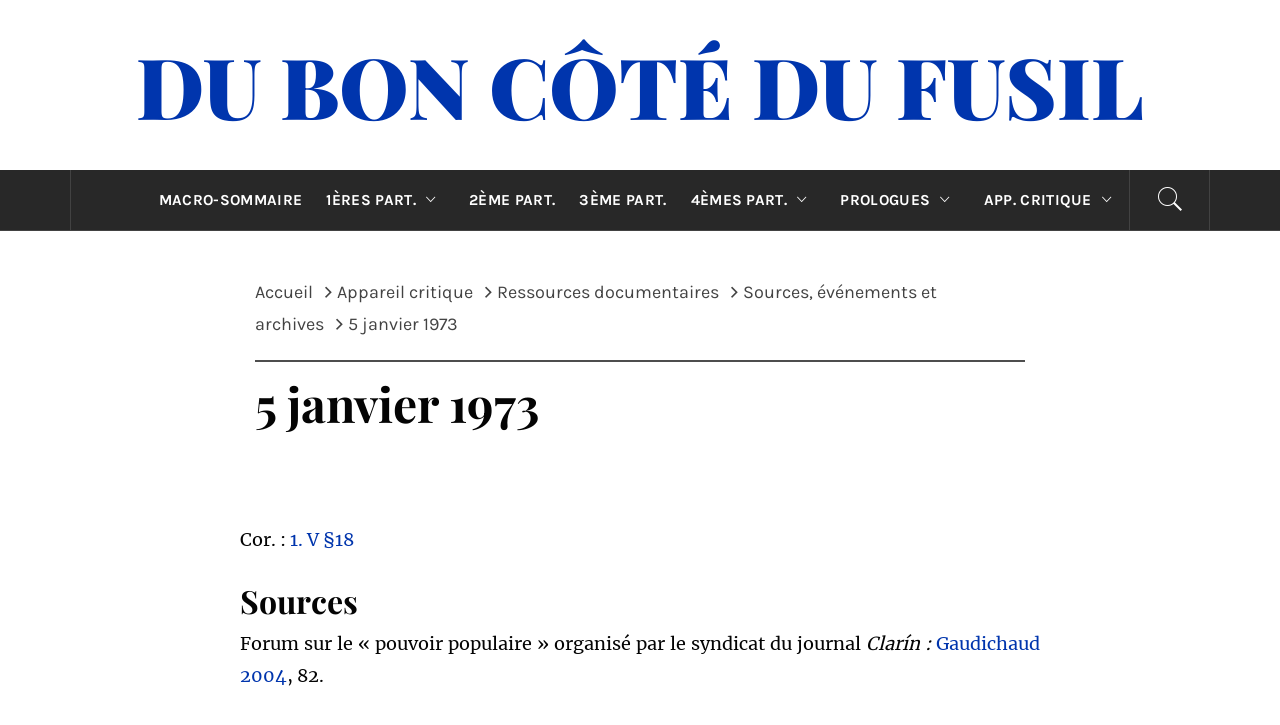

--- FILE ---
content_type: text/html; charset=UTF-8
request_url: http://dbcdf.com/app-crit/ress-doc/s-e-a/5-janvier-1973/
body_size: 14203
content:
<!DOCTYPE html>
<html lang="fr-FR">
<head>
    <meta charset="UTF-8">
    <meta name="viewport" content="width=device-width, initial-scale=1.0">
    <link rel="profile" href="http://gmpg.org/xfn/11">
    <link rel="pingback" href="http://dbcdf.com/xmlrpc.php">
            <style type="text/css">
                                .inner-header-overlay,
                    .hero-slider.overlay .slide-item .bg-image:before {
                        background: #282828;
                        filter: alpha(opacity=65);
                        opacity: 0.65;
                    }
                    </style>

    <meta name='robots' content='index, follow, max-image-preview:large, max-snippet:-1, max-video-preview:-1' />

	<!-- This site is optimized with the Yoast SEO plugin v26.8 - https://yoast.com/product/yoast-seo-wordpress/ -->
	<title>5 janvier 1973 - Du Bon Côté Du Fusil</title>
	<link rel="canonical" href="http://dbcdf.com/app-crit/ress-doc/s-e-a/5-janvier-1973/" />
	<meta property="og:locale" content="fr_FR" />
	<meta property="og:type" content="article" />
	<meta property="og:title" content="5 janvier 1973 - Du Bon Côté Du Fusil" />
	<meta property="og:description" content="Cor. : 1. V §18 Sources Forum sur le « pouvoir populaire » organisé par le syndicat du journal Clarín :&nbsp;Gaudichaud 2004, 82. Le détail du plan Prats-Millas&nbsp;est donné dans Lire" />
	<meta property="og:url" content="http://dbcdf.com/app-crit/ress-doc/s-e-a/5-janvier-1973/" />
	<meta property="og:site_name" content="Du Bon Côté Du Fusil" />
	<meta property="article:modified_time" content="2020-08-15T20:30:07+00:00" />
	<meta name="twitter:card" content="summary_large_image" />
	<meta name="twitter:label1" content="Durée de lecture estimée" />
	<meta name="twitter:data1" content="1 minute" />
	<script type="application/ld+json" class="yoast-schema-graph">{"@context":"https://schema.org","@graph":[{"@type":"WebPage","@id":"http://dbcdf.com/app-crit/ress-doc/s-e-a/5-janvier-1973/","url":"http://dbcdf.com/app-crit/ress-doc/s-e-a/5-janvier-1973/","name":"5 janvier 1973 - Du Bon Côté Du Fusil","isPartOf":{"@id":"http://dbcdf.com/#website"},"datePublished":"2018-06-22T22:27:46+00:00","dateModified":"2020-08-15T20:30:07+00:00","breadcrumb":{"@id":"http://dbcdf.com/app-crit/ress-doc/s-e-a/5-janvier-1973/#breadcrumb"},"inLanguage":"fr-FR","potentialAction":[{"@type":"ReadAction","target":["http://dbcdf.com/app-crit/ress-doc/s-e-a/5-janvier-1973/"]}]},{"@type":"BreadcrumbList","@id":"http://dbcdf.com/app-crit/ress-doc/s-e-a/5-janvier-1973/#breadcrumb","itemListElement":[{"@type":"ListItem","position":1,"name":"Accueil","item":"http://dbcdf.com/"},{"@type":"ListItem","position":2,"name":"Appareil critique","item":"http://dbcdf.com/app-crit/"},{"@type":"ListItem","position":3,"name":"Ressources documentaires","item":"http://dbcdf.com/app-crit/ress-doc/"},{"@type":"ListItem","position":4,"name":"Sources, événements et archives","item":"http://dbcdf.com/app-crit/ress-doc/s-e-a/"},{"@type":"ListItem","position":5,"name":"5 janvier 1973"}]},{"@type":"WebSite","@id":"http://dbcdf.com/#website","url":"http://dbcdf.com/","name":"Du Bon Côté Du Fusil","description":"","potentialAction":[{"@type":"SearchAction","target":{"@type":"EntryPoint","urlTemplate":"http://dbcdf.com/?s={search_term_string}"},"query-input":{"@type":"PropertyValueSpecification","valueRequired":true,"valueName":"search_term_string"}}],"inLanguage":"fr-FR"}]}</script>
	<!-- / Yoast SEO plugin. -->


<link rel='dns-prefetch' href='//www.googletagmanager.com' />
<link rel="alternate" type="application/rss+xml" title="Du Bon Côté Du Fusil &raquo; Flux" href="http://dbcdf.com/feed/" />
<link rel="alternate" type="application/rss+xml" title="Du Bon Côté Du Fusil &raquo; Flux des commentaires" href="http://dbcdf.com/comments/feed/" />
<link rel="alternate" title="oEmbed (JSON)" type="application/json+oembed" href="http://dbcdf.com/wp-json/oembed/1.0/embed?url=http%3A%2F%2Fdbcdf.com%2Fapp-crit%2Fress-doc%2Fs-e-a%2F5-janvier-1973%2F" />
<link rel="alternate" title="oEmbed (XML)" type="text/xml+oembed" href="http://dbcdf.com/wp-json/oembed/1.0/embed?url=http%3A%2F%2Fdbcdf.com%2Fapp-crit%2Fress-doc%2Fs-e-a%2F5-janvier-1973%2F&#038;format=xml" />
<style id='wp-img-auto-sizes-contain-inline-css' type='text/css'>
img:is([sizes=auto i],[sizes^="auto," i]){contain-intrinsic-size:3000px 1500px}
/*# sourceURL=wp-img-auto-sizes-contain-inline-css */
</style>
<style id='wp-emoji-styles-inline-css' type='text/css'>

	img.wp-smiley, img.emoji {
		display: inline !important;
		border: none !important;
		box-shadow: none !important;
		height: 1em !important;
		width: 1em !important;
		margin: 0 0.07em !important;
		vertical-align: -0.1em !important;
		background: none !important;
		padding: 0 !important;
	}
/*# sourceURL=wp-emoji-styles-inline-css */
</style>
<style id='wp-block-library-inline-css' type='text/css'>
:root{--wp-block-synced-color:#7a00df;--wp-block-synced-color--rgb:122,0,223;--wp-bound-block-color:var(--wp-block-synced-color);--wp-editor-canvas-background:#ddd;--wp-admin-theme-color:#007cba;--wp-admin-theme-color--rgb:0,124,186;--wp-admin-theme-color-darker-10:#006ba1;--wp-admin-theme-color-darker-10--rgb:0,107,160.5;--wp-admin-theme-color-darker-20:#005a87;--wp-admin-theme-color-darker-20--rgb:0,90,135;--wp-admin-border-width-focus:2px}@media (min-resolution:192dpi){:root{--wp-admin-border-width-focus:1.5px}}.wp-element-button{cursor:pointer}:root .has-very-light-gray-background-color{background-color:#eee}:root .has-very-dark-gray-background-color{background-color:#313131}:root .has-very-light-gray-color{color:#eee}:root .has-very-dark-gray-color{color:#313131}:root .has-vivid-green-cyan-to-vivid-cyan-blue-gradient-background{background:linear-gradient(135deg,#00d084,#0693e3)}:root .has-purple-crush-gradient-background{background:linear-gradient(135deg,#34e2e4,#4721fb 50%,#ab1dfe)}:root .has-hazy-dawn-gradient-background{background:linear-gradient(135deg,#faaca8,#dad0ec)}:root .has-subdued-olive-gradient-background{background:linear-gradient(135deg,#fafae1,#67a671)}:root .has-atomic-cream-gradient-background{background:linear-gradient(135deg,#fdd79a,#004a59)}:root .has-nightshade-gradient-background{background:linear-gradient(135deg,#330968,#31cdcf)}:root .has-midnight-gradient-background{background:linear-gradient(135deg,#020381,#2874fc)}:root{--wp--preset--font-size--normal:16px;--wp--preset--font-size--huge:42px}.has-regular-font-size{font-size:1em}.has-larger-font-size{font-size:2.625em}.has-normal-font-size{font-size:var(--wp--preset--font-size--normal)}.has-huge-font-size{font-size:var(--wp--preset--font-size--huge)}.has-text-align-center{text-align:center}.has-text-align-left{text-align:left}.has-text-align-right{text-align:right}.has-fit-text{white-space:nowrap!important}#end-resizable-editor-section{display:none}.aligncenter{clear:both}.items-justified-left{justify-content:flex-start}.items-justified-center{justify-content:center}.items-justified-right{justify-content:flex-end}.items-justified-space-between{justify-content:space-between}.screen-reader-text{border:0;clip-path:inset(50%);height:1px;margin:-1px;overflow:hidden;padding:0;position:absolute;width:1px;word-wrap:normal!important}.screen-reader-text:focus{background-color:#ddd;clip-path:none;color:#444;display:block;font-size:1em;height:auto;left:5px;line-height:normal;padding:15px 23px 14px;text-decoration:none;top:5px;width:auto;z-index:100000}html :where(.has-border-color){border-style:solid}html :where([style*=border-top-color]){border-top-style:solid}html :where([style*=border-right-color]){border-right-style:solid}html :where([style*=border-bottom-color]){border-bottom-style:solid}html :where([style*=border-left-color]){border-left-style:solid}html :where([style*=border-width]){border-style:solid}html :where([style*=border-top-width]){border-top-style:solid}html :where([style*=border-right-width]){border-right-style:solid}html :where([style*=border-bottom-width]){border-bottom-style:solid}html :where([style*=border-left-width]){border-left-style:solid}html :where(img[class*=wp-image-]){height:auto;max-width:100%}:where(figure){margin:0 0 1em}html :where(.is-position-sticky){--wp-admin--admin-bar--position-offset:var(--wp-admin--admin-bar--height,0px)}@media screen and (max-width:600px){html :where(.is-position-sticky){--wp-admin--admin-bar--position-offset:0px}}

/*# sourceURL=wp-block-library-inline-css */
</style><style id='global-styles-inline-css' type='text/css'>
:root{--wp--preset--aspect-ratio--square: 1;--wp--preset--aspect-ratio--4-3: 4/3;--wp--preset--aspect-ratio--3-4: 3/4;--wp--preset--aspect-ratio--3-2: 3/2;--wp--preset--aspect-ratio--2-3: 2/3;--wp--preset--aspect-ratio--16-9: 16/9;--wp--preset--aspect-ratio--9-16: 9/16;--wp--preset--color--black: #000000;--wp--preset--color--cyan-bluish-gray: #abb8c3;--wp--preset--color--white: #ffffff;--wp--preset--color--pale-pink: #f78da7;--wp--preset--color--vivid-red: #cf2e2e;--wp--preset--color--luminous-vivid-orange: #ff6900;--wp--preset--color--luminous-vivid-amber: #fcb900;--wp--preset--color--light-green-cyan: #7bdcb5;--wp--preset--color--vivid-green-cyan: #00d084;--wp--preset--color--pale-cyan-blue: #8ed1fc;--wp--preset--color--vivid-cyan-blue: #0693e3;--wp--preset--color--vivid-purple: #9b51e0;--wp--preset--gradient--vivid-cyan-blue-to-vivid-purple: linear-gradient(135deg,rgb(6,147,227) 0%,rgb(155,81,224) 100%);--wp--preset--gradient--light-green-cyan-to-vivid-green-cyan: linear-gradient(135deg,rgb(122,220,180) 0%,rgb(0,208,130) 100%);--wp--preset--gradient--luminous-vivid-amber-to-luminous-vivid-orange: linear-gradient(135deg,rgb(252,185,0) 0%,rgb(255,105,0) 100%);--wp--preset--gradient--luminous-vivid-orange-to-vivid-red: linear-gradient(135deg,rgb(255,105,0) 0%,rgb(207,46,46) 100%);--wp--preset--gradient--very-light-gray-to-cyan-bluish-gray: linear-gradient(135deg,rgb(238,238,238) 0%,rgb(169,184,195) 100%);--wp--preset--gradient--cool-to-warm-spectrum: linear-gradient(135deg,rgb(74,234,220) 0%,rgb(151,120,209) 20%,rgb(207,42,186) 40%,rgb(238,44,130) 60%,rgb(251,105,98) 80%,rgb(254,248,76) 100%);--wp--preset--gradient--blush-light-purple: linear-gradient(135deg,rgb(255,206,236) 0%,rgb(152,150,240) 100%);--wp--preset--gradient--blush-bordeaux: linear-gradient(135deg,rgb(254,205,165) 0%,rgb(254,45,45) 50%,rgb(107,0,62) 100%);--wp--preset--gradient--luminous-dusk: linear-gradient(135deg,rgb(255,203,112) 0%,rgb(199,81,192) 50%,rgb(65,88,208) 100%);--wp--preset--gradient--pale-ocean: linear-gradient(135deg,rgb(255,245,203) 0%,rgb(182,227,212) 50%,rgb(51,167,181) 100%);--wp--preset--gradient--electric-grass: linear-gradient(135deg,rgb(202,248,128) 0%,rgb(113,206,126) 100%);--wp--preset--gradient--midnight: linear-gradient(135deg,rgb(2,3,129) 0%,rgb(40,116,252) 100%);--wp--preset--font-size--small: 13px;--wp--preset--font-size--medium: 20px;--wp--preset--font-size--large: 36px;--wp--preset--font-size--x-large: 42px;--wp--preset--spacing--20: 0.44rem;--wp--preset--spacing--30: 0.67rem;--wp--preset--spacing--40: 1rem;--wp--preset--spacing--50: 1.5rem;--wp--preset--spacing--60: 2.25rem;--wp--preset--spacing--70: 3.38rem;--wp--preset--spacing--80: 5.06rem;--wp--preset--shadow--natural: 6px 6px 9px rgba(0, 0, 0, 0.2);--wp--preset--shadow--deep: 12px 12px 50px rgba(0, 0, 0, 0.4);--wp--preset--shadow--sharp: 6px 6px 0px rgba(0, 0, 0, 0.2);--wp--preset--shadow--outlined: 6px 6px 0px -3px rgb(255, 255, 255), 6px 6px rgb(0, 0, 0);--wp--preset--shadow--crisp: 6px 6px 0px rgb(0, 0, 0);}:where(.is-layout-flex){gap: 0.5em;}:where(.is-layout-grid){gap: 0.5em;}body .is-layout-flex{display: flex;}.is-layout-flex{flex-wrap: wrap;align-items: center;}.is-layout-flex > :is(*, div){margin: 0;}body .is-layout-grid{display: grid;}.is-layout-grid > :is(*, div){margin: 0;}:where(.wp-block-columns.is-layout-flex){gap: 2em;}:where(.wp-block-columns.is-layout-grid){gap: 2em;}:where(.wp-block-post-template.is-layout-flex){gap: 1.25em;}:where(.wp-block-post-template.is-layout-grid){gap: 1.25em;}.has-black-color{color: var(--wp--preset--color--black) !important;}.has-cyan-bluish-gray-color{color: var(--wp--preset--color--cyan-bluish-gray) !important;}.has-white-color{color: var(--wp--preset--color--white) !important;}.has-pale-pink-color{color: var(--wp--preset--color--pale-pink) !important;}.has-vivid-red-color{color: var(--wp--preset--color--vivid-red) !important;}.has-luminous-vivid-orange-color{color: var(--wp--preset--color--luminous-vivid-orange) !important;}.has-luminous-vivid-amber-color{color: var(--wp--preset--color--luminous-vivid-amber) !important;}.has-light-green-cyan-color{color: var(--wp--preset--color--light-green-cyan) !important;}.has-vivid-green-cyan-color{color: var(--wp--preset--color--vivid-green-cyan) !important;}.has-pale-cyan-blue-color{color: var(--wp--preset--color--pale-cyan-blue) !important;}.has-vivid-cyan-blue-color{color: var(--wp--preset--color--vivid-cyan-blue) !important;}.has-vivid-purple-color{color: var(--wp--preset--color--vivid-purple) !important;}.has-black-background-color{background-color: var(--wp--preset--color--black) !important;}.has-cyan-bluish-gray-background-color{background-color: var(--wp--preset--color--cyan-bluish-gray) !important;}.has-white-background-color{background-color: var(--wp--preset--color--white) !important;}.has-pale-pink-background-color{background-color: var(--wp--preset--color--pale-pink) !important;}.has-vivid-red-background-color{background-color: var(--wp--preset--color--vivid-red) !important;}.has-luminous-vivid-orange-background-color{background-color: var(--wp--preset--color--luminous-vivid-orange) !important;}.has-luminous-vivid-amber-background-color{background-color: var(--wp--preset--color--luminous-vivid-amber) !important;}.has-light-green-cyan-background-color{background-color: var(--wp--preset--color--light-green-cyan) !important;}.has-vivid-green-cyan-background-color{background-color: var(--wp--preset--color--vivid-green-cyan) !important;}.has-pale-cyan-blue-background-color{background-color: var(--wp--preset--color--pale-cyan-blue) !important;}.has-vivid-cyan-blue-background-color{background-color: var(--wp--preset--color--vivid-cyan-blue) !important;}.has-vivid-purple-background-color{background-color: var(--wp--preset--color--vivid-purple) !important;}.has-black-border-color{border-color: var(--wp--preset--color--black) !important;}.has-cyan-bluish-gray-border-color{border-color: var(--wp--preset--color--cyan-bluish-gray) !important;}.has-white-border-color{border-color: var(--wp--preset--color--white) !important;}.has-pale-pink-border-color{border-color: var(--wp--preset--color--pale-pink) !important;}.has-vivid-red-border-color{border-color: var(--wp--preset--color--vivid-red) !important;}.has-luminous-vivid-orange-border-color{border-color: var(--wp--preset--color--luminous-vivid-orange) !important;}.has-luminous-vivid-amber-border-color{border-color: var(--wp--preset--color--luminous-vivid-amber) !important;}.has-light-green-cyan-border-color{border-color: var(--wp--preset--color--light-green-cyan) !important;}.has-vivid-green-cyan-border-color{border-color: var(--wp--preset--color--vivid-green-cyan) !important;}.has-pale-cyan-blue-border-color{border-color: var(--wp--preset--color--pale-cyan-blue) !important;}.has-vivid-cyan-blue-border-color{border-color: var(--wp--preset--color--vivid-cyan-blue) !important;}.has-vivid-purple-border-color{border-color: var(--wp--preset--color--vivid-purple) !important;}.has-vivid-cyan-blue-to-vivid-purple-gradient-background{background: var(--wp--preset--gradient--vivid-cyan-blue-to-vivid-purple) !important;}.has-light-green-cyan-to-vivid-green-cyan-gradient-background{background: var(--wp--preset--gradient--light-green-cyan-to-vivid-green-cyan) !important;}.has-luminous-vivid-amber-to-luminous-vivid-orange-gradient-background{background: var(--wp--preset--gradient--luminous-vivid-amber-to-luminous-vivid-orange) !important;}.has-luminous-vivid-orange-to-vivid-red-gradient-background{background: var(--wp--preset--gradient--luminous-vivid-orange-to-vivid-red) !important;}.has-very-light-gray-to-cyan-bluish-gray-gradient-background{background: var(--wp--preset--gradient--very-light-gray-to-cyan-bluish-gray) !important;}.has-cool-to-warm-spectrum-gradient-background{background: var(--wp--preset--gradient--cool-to-warm-spectrum) !important;}.has-blush-light-purple-gradient-background{background: var(--wp--preset--gradient--blush-light-purple) !important;}.has-blush-bordeaux-gradient-background{background: var(--wp--preset--gradient--blush-bordeaux) !important;}.has-luminous-dusk-gradient-background{background: var(--wp--preset--gradient--luminous-dusk) !important;}.has-pale-ocean-gradient-background{background: var(--wp--preset--gradient--pale-ocean) !important;}.has-electric-grass-gradient-background{background: var(--wp--preset--gradient--electric-grass) !important;}.has-midnight-gradient-background{background: var(--wp--preset--gradient--midnight) !important;}.has-small-font-size{font-size: var(--wp--preset--font-size--small) !important;}.has-medium-font-size{font-size: var(--wp--preset--font-size--medium) !important;}.has-large-font-size{font-size: var(--wp--preset--font-size--large) !important;}.has-x-large-font-size{font-size: var(--wp--preset--font-size--x-large) !important;}
/*# sourceURL=global-styles-inline-css */
</style>

<style id='classic-theme-styles-inline-css' type='text/css'>
/*! This file is auto-generated */
.wp-block-button__link{color:#fff;background-color:#32373c;border-radius:9999px;box-shadow:none;text-decoration:none;padding:calc(.667em + 2px) calc(1.333em + 2px);font-size:1.125em}.wp-block-file__button{background:#32373c;color:#fff;text-decoration:none}
/*# sourceURL=/wp-includes/css/classic-themes.min.css */
</style>
<link rel='stylesheet' id='contact-form-7-css' href='http://dbcdf.com/wp-content/plugins/contact-form-7/includes/css/styles.css?ver=6.1.4' type='text/css' media='all' />
<link rel='stylesheet' id='ez-toc-css' href='http://dbcdf.com/wp-content/plugins/easy-table-of-contents/assets/css/screen.min.css?ver=2.0.80' type='text/css' media='all' />
<style id='ez-toc-inline-css' type='text/css'>
div#ez-toc-container .ez-toc-title {font-size: 120%;}div#ez-toc-container .ez-toc-title {font-weight: 500;}div#ez-toc-container ul li , div#ez-toc-container ul li a {font-size: 95%;}div#ez-toc-container ul li , div#ez-toc-container ul li a {font-weight: 500;}div#ez-toc-container nav ul ul li {font-size: 90%;}.ez-toc-box-title {font-weight: bold; margin-bottom: 10px; text-align: center; text-transform: uppercase; letter-spacing: 1px; color: #666; padding-bottom: 5px;position:absolute;top:-4%;left:5%;background-color: inherit;transition: top 0.3s ease;}.ez-toc-box-title.toc-closed {top:-25%;}
/*# sourceURL=ez-toc-inline-css */
</style>
<link rel='stylesheet' id='royal-magazine-google-fonts-css' href='http://dbcdf.com/wp-content/fonts/38a0c79c69f9ded027aa025c022cdb9c.css?ver=1.4.3' type='text/css' media='all' />
<link rel='stylesheet' id='jquery-slick-css' href='http://dbcdf.com/wp-content/themes/royal-magazine/assets/libraries/slick/css/slick.min.css?ver=6.9' type='text/css' media='all' />
<link rel='stylesheet' id='ionicons-css' href='http://dbcdf.com/wp-content/themes/royal-magazine/assets/libraries/ionicons/css/ionicons.min.css?ver=6.9' type='text/css' media='all' />
<link rel='stylesheet' id='bootstrap-css' href='http://dbcdf.com/wp-content/themes/royal-magazine/assets/libraries/bootstrap/css/bootstrap.min.css?ver=6.9' type='text/css' media='all' />
<link rel='stylesheet' id='magnific-popup-css' href='http://dbcdf.com/wp-content/themes/royal-magazine/assets/libraries/magnific-popup/magnific-popup.css?ver=6.9' type='text/css' media='all' />
<link rel='stylesheet' id='royal-magazine-style-css' href='http://dbcdf.com/wp-content/themes/royal-magazine/style.css?ver=6.9' type='text/css' media='all' />
<link rel='stylesheet' id='wp-block-paragraph-css' href='http://dbcdf.com/wp-includes/blocks/paragraph/style.min.css?ver=6.9' type='text/css' media='all' />
<link rel='stylesheet' id='wp-block-heading-css' href='http://dbcdf.com/wp-includes/blocks/heading/style.min.css?ver=6.9' type='text/css' media='all' />
<script type="text/javascript" src="http://dbcdf.com/wp-includes/js/jquery/jquery.min.js?ver=3.7.1" id="jquery-core-js"></script>
<script type="text/javascript" src="http://dbcdf.com/wp-includes/js/jquery/jquery-migrate.min.js?ver=3.4.1" id="jquery-migrate-js"></script>

<!-- Extrait de code de la balise Google (gtag.js) ajouté par Site Kit -->
<!-- Extrait Google Analytics ajouté par Site Kit -->
<script type="text/javascript" src="https://www.googletagmanager.com/gtag/js?id=G-P4H7406139" id="google_gtagjs-js" async></script>
<script type="text/javascript" id="google_gtagjs-js-after">
/* <![CDATA[ */
window.dataLayer = window.dataLayer || [];function gtag(){dataLayer.push(arguments);}
gtag("set","linker",{"domains":["dbcdf.com"]});
gtag("js", new Date());
gtag("set", "developer_id.dZTNiMT", true);
gtag("config", "G-P4H7406139");
//# sourceURL=google_gtagjs-js-after
/* ]]> */
</script>
<link rel="https://api.w.org/" href="http://dbcdf.com/wp-json/" /><link rel="alternate" title="JSON" type="application/json" href="http://dbcdf.com/wp-json/wp/v2/pages/793" /><link rel="EditURI" type="application/rsd+xml" title="RSD" href="http://dbcdf.com/xmlrpc.php?rsd" />
<meta name="generator" content="WordPress 6.9" />
<link rel='shortlink' href='http://dbcdf.com/?p=793' />
<meta name="generator" content="Site Kit by Google 1.171.0" />		<style type="text/css" id="wp-custom-css">
			.site-content a, .site-branding  a {color:#0035ad;}

.site-content a:hover {color:#dc241f;} 

/* #content.site-content , div.image-full {max-width: 800px;} */

header.entry-header, #comments {
    max-width: 800px;
    margin: auto;
}

header.entry-header > .container-bg {max-width: 800px;}

#primary div.entry-content {max-width: 800px; margin:auto;}

.page-inner-title {max-width:800px; margin:auto;}

div.image-full {max-width:800px; margin: 10px auto 25px auto;}

a.vesp {color:#dc241f;}
a:hover.vesp {color:#0035ad;}

#lienesp {border:1px solid #dc241f;; padding:5px; margin-top:15px ; float:right;}

#lienesp a {color:#dc241f;}

.sommaires {background:#f5f5f5; border-radius:15px; padding:5px;}

ul.sommaires {list-style-type:none;}

.wp-block-quote {background:white;}

.wp-block-quote:before {background: white url(images/icons/icon-quote-top.svg) no-repeat center;}
.wp-block-quote:after {background: white url(images/icons/icon-quote-top.svg) no-repeat center;}

button, input[type="button"], input[type="reset"], input[type="submit"] {background:#0035ad;}

.button-fancy, .btn-arrow {background:#0035ad; color:white; border-color:#0035ad;}

.alt-bgcolor {background: #0035ad;}

span.twp-read-more {color:white;}

h2 {font-size:32px;}
h3 {font-size:28px;}
h4 {font-size:26px;}
h5 {font-size:24px;}

ul, ol {
	margin: 0 0 1.5em 0;}

p, li { 
	text-align: justify;
	word-wrap: break-word;
	hyphens: auto;
}

.wp-block-pullquote p {font-size:20px;}

.wp-block-quote {padding:20px !important; margin:20px;}

p.site-description {text-align: center;}


ul.easy-footnotes-wrapper, ol.easy-footnotes-wrapper {margin:0;}

/* menu */
.main-navigation .menu > ul { margin:0}

.main-navigation .menu > ul > li.current-menu-item > a, .main-navigation .menu > ul > li:hover > a, .main-navigation .menu > ul > li:focus > a {
	background: #0035ad;}

.main-navigation .menu ul ul a:hover {
    background: #0035ad;
}

body .inner-banner-2 {background-color:white;  padding:20px 0;}

footer.primary-bgcolor {
    background-color: white;
    color: black;
	border: solid 2px black;
}

footer .tags-links a {margin-left:5px;}

/* ****** macro-sommaire ***** */

div#macrosommaire {background-color:#efeeee; padding:5px; float:left;}

#conteneur-un {width:100%}
#UnF {width:49%; float:left;}
#UnFtitre {font-weight:bold; float:left;  padding:3px; width:100%;}
#UnFUn {float:left; clear:both; padding:3px; border:2px dotted blue; height:385px;}
#UnFUnA-titre {height:100px; float:left;}
#UnFUnA {margin:3px 0 0 15px;  float:left; height:55px; clear:both; width:100%;}
#UnFUnB {float:left; clear:both; padding:3px; margin:3px 0 0 10px; border:2px dotted blue; height:215px;}

#UnFUnBUn {width:49%; float:left; border:1px dotted grey; padding:2px; height:173px;}
#UnFUnBDeux {width:50%; float:left; border:1px dotted grey; margin:0 0 0 3px; padding:2px; height:173px;}
#DeuxFUnBA {width:48%; float:left; border:1px dotted blue; margin:3px 0 0 15px; height:145px;}
#DeuxFUnBB {width:46%; float:left; border:1px dotted grey;}

#DeuxF {width:50%; float:right; padding:3px;}
#DeuxFUn {border:2px dotted blue; float:left; padding:3px;}
#DeuxFUnA {margin:3px 0 0 15px;}
#DeuxFUnB {margin:3px 0 0 11px; border:2px dotted blue; float:left; padding:3px;}
#DeuxFUnBA {margin:3px 0 0 6px; border:1px dotted grey; float:left; height:168px; width:48%;}
#DeuxFUnBB {margin:3px 0 0 4px; border:1px dotted grey; float:left; padding:3px; width:49%;}

#Deux {width:80%; margin:10px auto; border:2px dotted blue; clear:both; padding:3px;}

#Trois {width:80%; margin:10px auto; border:2px dotted blue; clear:both; padding:3px;}

#conteneur-quatre {width:100%;}
#UnFQuatreUn {width:49%; float:left; border:2px dotted blue; padding:3px; height:105px; margin:0 5px 0 0;}
#UnFQuatreDeux {width:50%; float:left; border:2px dotted blue; padding:3px;}

#conteneurP {width:100%;}
#UnFP {width:49%; float:left; border:2px dotted blue; padding:3px; margin:5px 5px 0 0;}
#DeuxFP {width:50%; float:left; border:2px dotted blue; padding:3px; margin:5px 0 0 0;}

/**************************/
.bibliographie {text-indent: -50px; margin-left: 50px; margin-bottom:5px;}

.pagination {border:1px solid black; padding:5px 15px; margin:15px auto; clear:both; text-align:center; border-radius:35px; display:inherit; width:90px;}

#avertissement-notes {padding: 5px; border: solid 1px black; margin-top:50px}

#epigraphe {margin:70px 0 90px 0;}

#b-colonnegauche {width:50%; float:left; display:block; text-align:justify; padding-right:10px; margin-bottom:15px; line-height:140%; hyphens:auto; -webkit-hyphens:auto; -ms-hyphens: auto;}

#b-colonnedroite {width:50%; float:left; display:block; text-align:justify; padding-left:10px; margin-bottom:15px; hyphens:auto; -webkit-hyphens:auto; -ms-hyphens: auto;}

.wp-block-quote:before, .wp-block-quote:after {display:none;}

/* footer
div.menu-footer-container ul#menu-footer li a:hover {background-color:#0035ad;}		</style>
		</head>

<body class="wp-singular page-template-default page page-id-793 page-child parent-pageid-35 wp-embed-responsive wp-theme-royal-magazine no-sidebar ">
<!-- full-screen-layout/boxed-layout -->
<div id="page" class="site site-bg full-screen-layout">
    <a class="skip-link screen-reader-text" href="#main">Passer au contenu</a>
    <header id="masthead" class="site-header" role="banner">
                <div class="header-middle">
            <div class="container container-bg">
                <div class="row">
                    <div class="col-sm-12">
                        <div class="site-branding">
                                                            <span class="site-title secondary-font">
                                <a href="http://dbcdf.com/" rel="home">
                                    Du Bon Côté Du Fusil                                </a>
                            </span>
                                                    </div>
                    </div>
                </div>
            </div>
        </div>
        <div class="top-header primary-bgcolor">
                        <div class="container">
                <div class="row">
                    <div class="col-sm-12">
                        <nav class="main-navigation" role="navigation">
                            
                                                            <a href="javascript:void(0)" class="icon-search">
                                    <i class="twp-icon twp-icon-2x ion-ios-search"></i>
                                </a>
                            
                            <a class="skip-link-menu-start" href="javascript:void(0)"></a>
                            <a href="javascript:void(0)" class="toggle-menu" aria-controls="primary-menu" aria-expanded="false">
                                 <span class="screen-reader-text">
                                    Menu principal                                </span>
                                <i class="ham"></i>
                            </a>

                            <div class="menu"><ul id="primary-menu" class="menu"><li id="menu-item-19" class="menu-item menu-item-type-post_type menu-item-object-page menu-item-19"><a href="http://dbcdf.com/macro-sommaire/">Macro-sommaire</a></li>
<li id="menu-item-2973" class="menu-item menu-item-type-post_type menu-item-object-page menu-item-has-children menu-item-2973"><a href="http://dbcdf.com/1ere-parties/">1ères part.</a>
<ul class="sub-menu">
	<li id="menu-item-2920" class="menu-item menu-item-type-post_type menu-item-object-page menu-item-2920"><a href="http://dbcdf.com/1ere-partie/">1ère partie</a></li>
	<li id="menu-item-2918" class="menu-item menu-item-type-post_type menu-item-object-page menu-item-2918"><a href="http://dbcdf.com/2f/1ere-partie/">1ère partie</a></li>
</ul>
</li>
<li id="menu-item-3372" class="menu-item menu-item-type-post_type menu-item-object-page menu-item-3372"><a href="http://dbcdf.com/2eme-partie/">2ème part.</a></li>
<li id="menu-item-2921" class="menu-item menu-item-type-post_type menu-item-object-page menu-item-2921"><a href="http://dbcdf.com/3eme-partie/">3ème part.</a></li>
<li id="menu-item-2972" class="menu-item menu-item-type-post_type menu-item-object-page menu-item-has-children menu-item-2972"><a href="http://dbcdf.com/4eme-parties/">4èmes part.</a>
<ul class="sub-menu">
	<li id="menu-item-2975" class="menu-item menu-item-type-post_type menu-item-object-page menu-item-2975"><a href="http://dbcdf.com/4eme-partie/">4ème partie</a></li>
</ul>
</li>
<li id="menu-item-2974" class="menu-item menu-item-type-post_type menu-item-object-page menu-item-has-children menu-item-2974"><a href="http://dbcdf.com/prologues/">Prologues</a>
<ul class="sub-menu">
	<li id="menu-item-2922" class="menu-item menu-item-type-post_type menu-item-object-page menu-item-2922"><a href="http://dbcdf.com/prologue/">Prologue</a></li>
</ul>
</li>
<li id="menu-item-24" class="menu-item menu-item-type-post_type menu-item-object-page current-page-ancestor menu-item-has-children menu-item-24"><a href="http://dbcdf.com/app-crit/">App. critique</a>
<ul class="sub-menu">
	<li id="menu-item-71" class="menu-item menu-item-type-post_type menu-item-object-page menu-item-71"><a href="http://dbcdf.com/app-crit/elements-culturels-et-historiques/">Éléments culturels et historiques</a></li>
	<li id="menu-item-77" class="menu-item menu-item-type-post_type menu-item-object-page menu-item-77"><a href="http://dbcdf.com/app-crit/personnes/">Personnes</a></li>
	<li id="menu-item-81" class="menu-item menu-item-type-post_type menu-item-object-page menu-item-81"><a href="http://dbcdf.com/app-crit/lieux/">Lieux au Chili</a></li>
	<li id="menu-item-82" class="menu-item menu-item-type-post_type menu-item-object-page menu-item-82"><a href="http://dbcdf.com/app-crit/sigles/">Sigles</a></li>
	<li id="menu-item-72" class="menu-item menu-item-type-post_type menu-item-object-page current-page-ancestor menu-item-72"><a href="http://dbcdf.com/app-crit/ress-doc/">Ressources documentaires</a></li>
</ul>
</li>
</ul></div>                            <a class="skip-link-menu-end-skip" href="javascript:void(0)"></a>
                            <a class="skip-link-menu-end" href="javascript:void(0)"></a>

                        </nav><!-- #site-navigation -->
                    </div>
                </div>
            </div>

                            <div class="popup-search">
                    <div class="table-align">
                        <a class="skip-link-search-start" href="javascript:void(0)"></a>
                        
                        <div class="table-align-cell v-align-middle">
                            <form role="search" method="get" class="search-form" action="http://dbcdf.com/">
				<label>
					<span class="screen-reader-text">Rechercher :</span>
					<input type="search" class="search-field" placeholder="Rechercher…" value="" name="s" />
				</label>
				<input type="submit" class="search-submit" value="Rechercher" />
			</form>                        </div>
                        <a href="javascript:void(0)" class="close-popup"></a>
                        <a class="skip-link-search-end" href="javascript:void(0)"></a>
                    </div>
                </div>
                        
        </div>
    </header>
    <!-- #masthead -->

    <!-- Innerpage Header Begins Here -->
                    <div class="wrapper page-inner-title inner-banner-1 twp-inner-banner inner-banner">
            <header class="entry-header">
                <div class="container container-bg">
                    <div class="row">
                        <div class="col-md-12 pt-40">
                            <div class="primary-font twp-bredcrumb">
                                <div role="navigation" aria-label="Fil d&rsquo;ariane" class="breadcrumb-trail breadcrumbs" itemprop="breadcrumb"><ul class="trail-items" itemscope itemtype="http://schema.org/BreadcrumbList"><meta name="numberOfItems" content="5" /><meta name="itemListOrder" content="Ascending" /><li itemprop="itemListElement" itemscope itemtype="http://schema.org/ListItem" class="trail-item trail-begin"><a href="http://dbcdf.com/" rel="home" itemprop="item"><span itemprop="name">Accueil</span></a><meta itemprop="position" content="1" /></li><li itemprop="itemListElement" itemscope itemtype="http://schema.org/ListItem" class="trail-item"><a href="http://dbcdf.com/app-crit/" itemprop="item"><span itemprop="name">Appareil critique</span></a><meta itemprop="position" content="2" /></li><li itemprop="itemListElement" itemscope itemtype="http://schema.org/ListItem" class="trail-item"><a href="http://dbcdf.com/app-crit/ress-doc/" itemprop="item"><span itemprop="name">Ressources documentaires</span></a><meta itemprop="position" content="3" /></li><li itemprop="itemListElement" itemscope itemtype="http://schema.org/ListItem" class="trail-item"><a href="http://dbcdf.com/app-crit/ress-doc/s-e-a/" itemprop="item"><span itemprop="name">Sources, événements et archives</span></a><meta itemprop="position" content="4" /></li><li itemprop="itemListElement" itemscope itemtype="http://schema.org/ListItem" class="trail-item trail-end"><a href="http://dbcdf.com/app-crit/ress-doc/s-e-a/5-janvier-1973/" itemprop="item"><span itemprop="name">5 janvier 1973</span></a><meta itemprop="position" content="5" /></li></ul></div>                            </div>
                        </div>
                        <div class="col-md-12 pb-20">
                            <h1 class="entry-title">5 janvier 1973</h1>                                                    </div>
                    </div>
                </div>
            </header>
        </div>
    
            <!-- Innerpage Header Ends Here -->
    <div id="content" class="site-content">
	<div id="primary" class="content-area">
		<main id="main" class="site-main" role="main">

			
<article id="post-793" class="post-793 page type-page status-publish hentry">
	<div class="entry-content">
		<div class='image-full'></div>
<p>Cor. : <a href="/1ere-partie/a/v/1-v-18/">1. V §18</a></p>



<h2 class="wp-block-heading">Sources</h2>



<p>Forum sur le « pouvoir populaire » organisé par le syndicat du journal <em>Clarín :&nbsp;</em><a href="http://dbcdf.com/app-crit/ress-doc/textes/litterature-secondaire#Gaudichaud2004">Gaudichaud 2004</a>, 82.</p>



<p>Le détail du plan Prats-Millas&nbsp;est donné dans <a href="http://dbcdf.com/app-crit/ress-doc/textes/litterature-primaire#Prats1973">Prats 1973</a>, 340-348.</p>



<p>Heurts à l&rsquo;entrée d&rsquo;Octavio Neira, chef de presse de Canal 9,&nbsp;empêché d&rsquo;entrer dans son bureau par des membres de l’UP : “Brigadas armadas para evitar el pluralismo de Canal Nueve”, <em>La Prensa de Santiago</em>, 05/01/1973, 12.</p>



<p>Sur les poulets distribués aux affiliés communistes :&nbsp;<em>La Prensa de Santiago</em>, 07/01/1973, 9.</p>



<p>Pas de viande la fin de semaine du 6-7 janvier 1973 dans les boucheries santiagaises : “Ni carne ni sustitutos habrá este fin de semana”, <em>La Prensa de Santiago</em>, 06/01/1973, 9.</p>



<p>Alimentation des masses par des plats préparés par la Sociedad Procesadora de Alimentos (SOPROA) :&nbsp;“Racionamiento con platos preparados a trabajadores de Área Estatizada”, <em>La Prensa de Santiago</em>, 05/01/1973, 12.</p>



<p>L’étude de la ligne 2 du <a href="http://dbcdf.com/app-crit/lieux/santiago-du-chili/metro-de-santiago-en-1973/">métro de Santiago</a>&nbsp;qui n’a pas commencé : “Ministerio de Obras declarado calamidad pública”, <em>La Prensa de Santiago</em>, 04/01/1973, 4.</p>


	</div><!-- .entry-content -->
</article><!-- #post-## -->

		</main><!-- #main -->
	</div><!-- #primary -->


<aside id="secondary" class="widget-area" role="complementary">
	<div class="theiaStickySidebar">
		<section id="categories-6" class="widget clearfix widget_categories"><h2 class="widget-title secondary-font">Catégories</h2>
			<ul>
					<li class="cat-item cat-item-11"><a href="http://dbcdf.com/cat/40-ans-du-coup-detat-au-chili/">40 ans du coup d&#039;Etat au Chili</a> (7)
</li>
	<li class="cat-item cat-item-35"><a href="http://dbcdf.com/cat/50-ans-du-coup-detat-au-chili/">50 ans du coup d&#039;Etat au Chili</a> (1)
</li>
	<li class="cat-item cat-item-12"><a href="http://dbcdf.com/cat/a-propos/">A propos de moi</a> (4)
</li>
	<li class="cat-item cat-item-3"><a href="http://dbcdf.com/cat/carnet-de-recherches/">Carnet de recherches</a> (3)
</li>
	<li class="cat-item cat-item-10"><a href="http://dbcdf.com/cat/elements-culturels/">Elements culturels</a> (8)
</li>
	<li class="cat-item cat-item-1"><a href="http://dbcdf.com/cat/non-classe/">Non classé</a> (9)
</li>
	<li class="cat-item cat-item-9"><a href="http://dbcdf.com/cat/personnes/">Personnes</a> (13)
</li>
	<li class="cat-item cat-item-8"><a href="http://dbcdf.com/cat/publications/">Publications</a> (6)
</li>
	<li class="cat-item cat-item-30"><a href="http://dbcdf.com/cat/theatre/">Théâtre</a> (3)
</li>
			</ul>

			</section><section id="tag_cloud-4" class="widget clearfix widget_tag_cloud"><h2 class="widget-title secondary-font">Étiquettes</h2><div class="tagcloud"><a href="http://dbcdf.com/eti/50-ans-du-coup-detat-au-chili/" class="tag-cloud-link tag-link-34 tag-link-position-1" style="font-size: 8pt;" aria-label="50 ans du coup d&#039;Etat au Chili (1 élément)">50 ans du coup d&#039;Etat au Chili<span class="tag-link-count"> (1)</span></a>
<a href="http://dbcdf.com/eti/carlos-altamirano/" class="tag-cloud-link tag-link-20 tag-link-position-2" style="font-size: 8pt;" aria-label="Carlos Altamirano (1 élément)">Carlos Altamirano<span class="tag-link-count"> (1)</span></a>
<a href="http://dbcdf.com/eti/carlos-prats/" class="tag-cloud-link tag-link-4 tag-link-position-3" style="font-size: 8pt;" aria-label="Carlos Prats (1 élément)">Carlos Prats<span class="tag-link-count"> (1)</span></a>
<a href="http://dbcdf.com/eti/chanson-francaise/" class="tag-cloud-link tag-link-17 tag-link-position-4" style="font-size: 8pt;" aria-label="Chanson française (1 élément)">Chanson française<span class="tag-link-count"> (1)</span></a>
<a href="http://dbcdf.com/eti/don-juan/" class="tag-cloud-link tag-link-29 tag-link-position-5" style="font-size: 8pt;" aria-label="Don Juan (1 élément)">Don Juan<span class="tag-link-count"> (1)</span></a>
<a href="http://dbcdf.com/eti/eduardo-labarca/" class="tag-cloud-link tag-link-5 tag-link-position-6" style="font-size: 8pt;" aria-label="Eduardo Labarca (1 élément)">Eduardo Labarca<span class="tag-link-count"> (1)</span></a>
<a href="http://dbcdf.com/eti/football/" class="tag-cloud-link tag-link-13 tag-link-position-7" style="font-size: 8pt;" aria-label="Football (1 élément)">Football<span class="tag-link-count"> (1)</span></a>
<a href="http://dbcdf.com/eti/memoire/" class="tag-cloud-link tag-link-15 tag-link-position-8" style="font-size: 8pt;" aria-label="Mémoire (1 élément)">Mémoire<span class="tag-link-count"> (1)</span></a>
<a href="http://dbcdf.com/eti/metro-de-santiago/" class="tag-cloud-link tag-link-27 tag-link-position-9" style="font-size: 8pt;" aria-label="Métro de Santiago (1 élément)">Métro de Santiago<span class="tag-link-count"> (1)</span></a>
<a href="http://dbcdf.com/eti/nouvelle-chanson-chilienne/" class="tag-cloud-link tag-link-18 tag-link-position-10" style="font-size: 22pt;" aria-label="Nouvelle Chanson Chilienne (2 éléments)">Nouvelle Chanson Chilienne<span class="tag-link-count"> (2)</span></a>
<a href="http://dbcdf.com/eti/patricio-guzman/" class="tag-cloud-link tag-link-16 tag-link-position-11" style="font-size: 8pt;" aria-label="Patricio Guzmán (1 élément)">Patricio Guzmán<span class="tag-link-count"> (1)</span></a>
<a href="http://dbcdf.com/eti/pier-paolo-pasolini/" class="tag-cloud-link tag-link-32 tag-link-position-12" style="font-size: 8pt;" aria-label="Pier Paolo Pasolini (1 élément)">Pier Paolo Pasolini<span class="tag-link-count"> (1)</span></a>
<a href="http://dbcdf.com/eti/salvador-allende/" class="tag-cloud-link tag-link-7 tag-link-position-13" style="font-size: 22pt;" aria-label="Salvador Allende (2 éléments)">Salvador Allende<span class="tag-link-count"> (2)</span></a>
<a href="http://dbcdf.com/eti/urss/" class="tag-cloud-link tag-link-14 tag-link-position-14" style="font-size: 8pt;" aria-label="URSS (1 élément)">URSS<span class="tag-link-count"> (1)</span></a>
<a href="http://dbcdf.com/eti/victor-jara/" class="tag-cloud-link tag-link-19 tag-link-position-15" style="font-size: 8pt;" aria-label="Víctor Jara (1 élément)">Víctor Jara<span class="tag-link-count"> (1)</span></a></div>
</section>	</div>
</aside><!-- #secondary -->
</div><!-- #content -->

<footer id="colophon" class="site-footer mt-30" role="contentinfo">
    <div class="container-fluid">
        <!-- end col-12 -->
        <div class="row">
        
        <div class="copyright-area">
            <div class="site-info">
                <div class="container">
                    <div class="row">
                        <div class="site-copyright clearfix pb-20 pt-20 primary-font">
                            <div class="col-md-4">

	                            <p></p>


                                <!--                                --><!--                                <br>-->
<!--                                -->                            </div>
                            <div class="col-md-8">
                                                                    <div class="site-footer-menu primary-font">
                                        <div class="menu-footer-container"><ul id="footer-menu" class=""><li id="menu-item-1375" class="menu-item menu-item-type-post_type menu-item-object-page menu-item-1375"><a href="http://dbcdf.com/contact/">Contact</a></li>
<li id="menu-item-1376" class="menu-item menu-item-type-post_type menu-item-object-page menu-item-1376"><a href="http://dbcdf.com/mentions-legales/">Mentions légales</a></li>
</ul></div>                                    </div>
                                                            </div>
                        </div>
                    </div>
                </div>
            </div>
        </div>
    </div>
</footer>
</div><!-- #page -->

<a id="scroll-up" class="alt-bgcolor"><i class="ion-ios-arrow-up"></i></a>

<script type="speculationrules">
{"prefetch":[{"source":"document","where":{"and":[{"href_matches":"/*"},{"not":{"href_matches":["/wp-*.php","/wp-admin/*","/wp-content/uploads/*","/wp-content/*","/wp-content/plugins/*","/wp-content/themes/royal-magazine/*","/*\\?(.+)"]}},{"not":{"selector_matches":"a[rel~=\"nofollow\"]"}},{"not":{"selector_matches":".no-prefetch, .no-prefetch a"}}]},"eagerness":"conservative"}]}
</script>
<script type="text/javascript" src="http://dbcdf.com/wp-includes/js/dist/hooks.min.js?ver=dd5603f07f9220ed27f1" id="wp-hooks-js"></script>
<script type="text/javascript" src="http://dbcdf.com/wp-includes/js/dist/i18n.min.js?ver=c26c3dc7bed366793375" id="wp-i18n-js"></script>
<script type="text/javascript" id="wp-i18n-js-after">
/* <![CDATA[ */
wp.i18n.setLocaleData( { 'text direction\u0004ltr': [ 'ltr' ] } );
//# sourceURL=wp-i18n-js-after
/* ]]> */
</script>
<script type="text/javascript" src="http://dbcdf.com/wp-content/plugins/contact-form-7/includes/swv/js/index.js?ver=6.1.4" id="swv-js"></script>
<script type="text/javascript" id="contact-form-7-js-translations">
/* <![CDATA[ */
( function( domain, translations ) {
	var localeData = translations.locale_data[ domain ] || translations.locale_data.messages;
	localeData[""].domain = domain;
	wp.i18n.setLocaleData( localeData, domain );
} )( "contact-form-7", {"translation-revision-date":"2025-02-06 12:02:14+0000","generator":"GlotPress\/4.0.1","domain":"messages","locale_data":{"messages":{"":{"domain":"messages","plural-forms":"nplurals=2; plural=n > 1;","lang":"fr"},"This contact form is placed in the wrong place.":["Ce formulaire de contact est plac\u00e9 dans un mauvais endroit."],"Error:":["Erreur\u00a0:"]}},"comment":{"reference":"includes\/js\/index.js"}} );
//# sourceURL=contact-form-7-js-translations
/* ]]> */
</script>
<script type="text/javascript" id="contact-form-7-js-before">
/* <![CDATA[ */
var wpcf7 = {
    "api": {
        "root": "http:\/\/dbcdf.com\/wp-json\/",
        "namespace": "contact-form-7\/v1"
    }
};
//# sourceURL=contact-form-7-js-before
/* ]]> */
</script>
<script type="text/javascript" src="http://dbcdf.com/wp-content/plugins/contact-form-7/includes/js/index.js?ver=6.1.4" id="contact-form-7-js"></script>
<script type="text/javascript" src="http://dbcdf.com/wp-content/themes/royal-magazine/js/navigation.js?ver=20151215" id="royal-magazine-navigation-js"></script>
<script type="text/javascript" src="http://dbcdf.com/wp-content/themes/royal-magazine/js/skip-link-focus-fix.js?ver=20151215" id="royal-magazine-skip-link-focus-fix-js"></script>
<script type="text/javascript" src="http://dbcdf.com/wp-content/themes/royal-magazine/assets/libraries/slick/js/slick.min.js?ver=6.9" id="jquery-slick-js"></script>
<script type="text/javascript" src="http://dbcdf.com/wp-content/themes/royal-magazine/assets/libraries/bootstrap/js/bootstrap.min.js?ver=6.9" id="jquery-bootstrap-js"></script>
<script type="text/javascript" src="http://dbcdf.com/wp-content/themes/royal-magazine/assets/libraries/marquee/jquery.marquee.js?ver=6.9" id="jquery-marquee-js"></script>
<script type="text/javascript" src="http://dbcdf.com/wp-content/themes/royal-magazine/assets/libraries/theiaStickySidebar/theia-sticky-sidebar.min.js?ver=6.9" id="jquery-sticky-sdebar-js"></script>
<script type="text/javascript" src="http://dbcdf.com/wp-content/themes/royal-magazine/assets/libraries/magnific-popup/jquery.magnific-popup.min.js?ver=6.9" id="magnific-popup-js"></script>
<script type="text/javascript" src="http://dbcdf.com/wp-content/themes/royal-magazine/assets/twp/js/custom-script.js?ver=6.9" id="royal-magazine-script-js"></script>
<script id="wp-emoji-settings" type="application/json">
{"baseUrl":"https://s.w.org/images/core/emoji/17.0.2/72x72/","ext":".png","svgUrl":"https://s.w.org/images/core/emoji/17.0.2/svg/","svgExt":".svg","source":{"concatemoji":"http://dbcdf.com/wp-includes/js/wp-emoji-release.min.js?ver=6.9"}}
</script>
<script type="module">
/* <![CDATA[ */
/*! This file is auto-generated */
const a=JSON.parse(document.getElementById("wp-emoji-settings").textContent),o=(window._wpemojiSettings=a,"wpEmojiSettingsSupports"),s=["flag","emoji"];function i(e){try{var t={supportTests:e,timestamp:(new Date).valueOf()};sessionStorage.setItem(o,JSON.stringify(t))}catch(e){}}function c(e,t,n){e.clearRect(0,0,e.canvas.width,e.canvas.height),e.fillText(t,0,0);t=new Uint32Array(e.getImageData(0,0,e.canvas.width,e.canvas.height).data);e.clearRect(0,0,e.canvas.width,e.canvas.height),e.fillText(n,0,0);const a=new Uint32Array(e.getImageData(0,0,e.canvas.width,e.canvas.height).data);return t.every((e,t)=>e===a[t])}function p(e,t){e.clearRect(0,0,e.canvas.width,e.canvas.height),e.fillText(t,0,0);var n=e.getImageData(16,16,1,1);for(let e=0;e<n.data.length;e++)if(0!==n.data[e])return!1;return!0}function u(e,t,n,a){switch(t){case"flag":return n(e,"\ud83c\udff3\ufe0f\u200d\u26a7\ufe0f","\ud83c\udff3\ufe0f\u200b\u26a7\ufe0f")?!1:!n(e,"\ud83c\udde8\ud83c\uddf6","\ud83c\udde8\u200b\ud83c\uddf6")&&!n(e,"\ud83c\udff4\udb40\udc67\udb40\udc62\udb40\udc65\udb40\udc6e\udb40\udc67\udb40\udc7f","\ud83c\udff4\u200b\udb40\udc67\u200b\udb40\udc62\u200b\udb40\udc65\u200b\udb40\udc6e\u200b\udb40\udc67\u200b\udb40\udc7f");case"emoji":return!a(e,"\ud83e\u1fac8")}return!1}function f(e,t,n,a){let r;const o=(r="undefined"!=typeof WorkerGlobalScope&&self instanceof WorkerGlobalScope?new OffscreenCanvas(300,150):document.createElement("canvas")).getContext("2d",{willReadFrequently:!0}),s=(o.textBaseline="top",o.font="600 32px Arial",{});return e.forEach(e=>{s[e]=t(o,e,n,a)}),s}function r(e){var t=document.createElement("script");t.src=e,t.defer=!0,document.head.appendChild(t)}a.supports={everything:!0,everythingExceptFlag:!0},new Promise(t=>{let n=function(){try{var e=JSON.parse(sessionStorage.getItem(o));if("object"==typeof e&&"number"==typeof e.timestamp&&(new Date).valueOf()<e.timestamp+604800&&"object"==typeof e.supportTests)return e.supportTests}catch(e){}return null}();if(!n){if("undefined"!=typeof Worker&&"undefined"!=typeof OffscreenCanvas&&"undefined"!=typeof URL&&URL.createObjectURL&&"undefined"!=typeof Blob)try{var e="postMessage("+f.toString()+"("+[JSON.stringify(s),u.toString(),c.toString(),p.toString()].join(",")+"));",a=new Blob([e],{type:"text/javascript"});const r=new Worker(URL.createObjectURL(a),{name:"wpTestEmojiSupports"});return void(r.onmessage=e=>{i(n=e.data),r.terminate(),t(n)})}catch(e){}i(n=f(s,u,c,p))}t(n)}).then(e=>{for(const n in e)a.supports[n]=e[n],a.supports.everything=a.supports.everything&&a.supports[n],"flag"!==n&&(a.supports.everythingExceptFlag=a.supports.everythingExceptFlag&&a.supports[n]);var t;a.supports.everythingExceptFlag=a.supports.everythingExceptFlag&&!a.supports.flag,a.supports.everything||((t=a.source||{}).concatemoji?r(t.concatemoji):t.wpemoji&&t.twemoji&&(r(t.twemoji),r(t.wpemoji)))});
//# sourceURL=http://dbcdf.com/wp-includes/js/wp-emoji-loader.min.js
/* ]]> */
</script>

</body>
</html>
